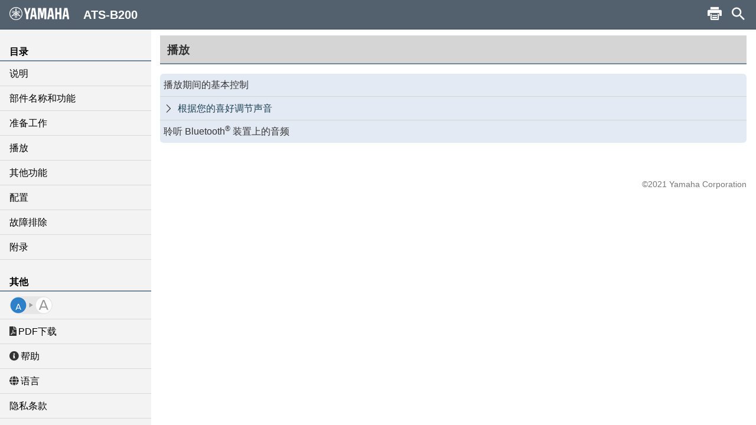

--- FILE ---
content_type: text/html; charset=utf-8
request_url: https://manual.yamaha.com/av/20/atsb200/zh-CN/9032673803.html
body_size: 1618
content:
<!DOCTYPE html><html xmlns="http://www.w3.org/1999/xhtml"><head><meta http-equiv="Content-Script-Type" content="text/javascript" /><meta http-equiv="Content-Style-Type" content="text/css" /><meta http-equiv="Content-Type" content="text/html; charset=UTF-8" /><meta http-equiv="X-UA-Compatible" content="IE=edge" /><meta name="generator" content="SCHEMA ST4, Bootstrap 2016 v1" /><meta name="viewport" content="width=device-width, initial-scale=1.0, minimum-scale=1.0, maximum-scale=2.0, user-scalable=yes" /><meta name="msapplication-config" content="none" /><link rel="icon" type="image/x-icon" href="../assets/ico/favicon.ico" /><link rel="stylesheet" href="../assets/css/base/01-bootstrap.min.css" /><link rel="stylesheet" href="../assets/css/base/02-jquery-tree.css" /><link rel="stylesheet" href="../assets/css/base/03-bootstrap-schema.css" /><link rel="stylesheet" href="../assets/css/base/04-jquery.mcustomscrollbar.min.css" /><link rel="stylesheet" href="../assets/css/base/05-jquery.mmenu.oncanvas.css" /><link rel="stylesheet" href="../assets/css/base/06-jquery.mmenu.schema.css" /><link rel="stylesheet" href="../assets/css/formats.css" /><link rel="stylesheet" href="../assets/css/custom/font-face.css" /><script src="//ajax.googleapis.com/ajax/libs/jquery/1.11.0/jquery.min.js"></script><title>ATS-B200 | 播放</title><meta name="keywords" content="D0" /></head><body id="9032673803" data-node-id="9032673803" class="" data-culture="zh-CN"><script>var dataLayer = dataLayer || []; dataLayer.push({ 'manualCategory': 'sys1' });</script><noscript><iframe style="display:none;visibility:hidden;" height="0" src="//www.googletagmanager.com/ns.html?id=GTM-5GHTNQN" width="0"></iframe></noscript><div class="off-canvas"><div id="auto-logo"><a href="index.html"><img class="logo_header" src="../assets/img/YAMAHA/logo_yamaha_black.svg" /></a></div><div id="off-canvas-menu" role="complementary"><div class="visible-xs visible-sm" id="menu-close"><button class="close" type="button"></button></div><div class="menu-contents scroll-container" id="menu-contents"><div>目录</div><h1 class="heading"><a href="9030428299.html">说明</a></h1><h1 class="heading"><a href="9031499403.html">部件名称和功能</a></h1><h1 class="heading"><a href="9031901579.html">准备工作</a></h1><h1 class="heading"><a href="9032673803.html">播放</a></h1><h1 class="heading"><a href="9033366027.html">其他功能</a></h1><h1 class="heading"><a href="9033731211.html">配置</a></h1><h1 class="heading"><a href="9034263051.html">故障排除</a></h1><h1 class="heading"><a href="9035534219.html">附录</a></h1><div>其他</div><div class="font-size-img"><img class="font-size-img-StoL" id="font-size-img-StoL" src="../assets/img/YAMAHA/font-size-switch-StoL.png" /><img class="font-size-img-LtoS" id="font-size-img-LtoS" src="../assets/img/YAMAHA/font-size-switch-LtoS.png" /></div><div class="pdf-manual" id="pdf-manual"><div><a id="pdf-dl" target="_blank" href="https://download.yamaha.com/files/tcm:39-1318430"><i class="far fa-file-pdf"></i>PDF下载</a></div></div><div class="help" id="help"><div id="help-btn"><i class="fas fa-info-circle"></i>帮助</div><div class="helps modal-content-wrapper modal" id="helps"><div class="modal-dialog"><div class="modal-content" id="modal-content_help"><div class="help-header modal-header" id="help-header"><button class="close" type="button"></button><p>帮助</p></div><div class="modal-main" id="help-top"><div class="help-html-body"><iframe frameborder="0" scrolling="no" src="../assets/help/zh-CN/help.html"></iframe></div></div></div></div></div></div><div id="select-language"><div><a href="../language.html"><i class="fas fa-globe"></i>语言</a></div></div><div id="google-analytics"><div><a href="https://manual.yamaha.com/policy/" target="_blank">隐私条款</a></div></div><div class="trademark" id="trademark"><div id="trademark-btn">商标</div><div class="trademarks modal-content-wrapper modal" id="trademarks"><div class="modal-dialog"><div class="modal-content" id="modal-content_trademark"><div class="trademark-header modal-header" id="trademark-header"><button class="close" type="button"></button><p>商标</p></div><div class="modal-main" id="trademark-top"><div class="trademark-html-body"><iframe frameborder="0" scrolling="no" src="../assets/trademark/zh-CN/trademark.html"></iframe></div></div></div></div></div></div></div></div><div id="pushobj"><div class="scroll-container content-container" id="content-container"><div class="container" role="main"><div class="tree-top" id="tree-top">播放</div><div class="tree1" id="tree1"></div></div><div class="container-footer"><footer><p class="text-muted-right"></p><p class="text-muted">©2021 Yamaha Corporation</p></footer></div></div><div class="schema-navbar" id="navbar" role="navigation"><button class="schema-navbar-toggle visible-sm visible-xs" id="sidebar-toggle"><span class="schema-glyph schema-glyph-menu"></span></button><a class="schema-navbar-brand" href="index.html"><img class="logo_header" src="../assets/img/YAMAHA/logo_yamaha.svg" />ATS-B200</a><button class="btn btn-default dropdown-toggle schema-navbar-toggle hidden-xs hidden-sm hidden-md hidden-lg" id="language-toggle" type="button" data-toggle="dropdown" aria-haspopup="true" aria-expanded="false"><span class="schema-glyph schema-glyph-more_vert" style="top:0;"></span></button><ul class="dropdown-menu" id="language-dropdown"><li class="dropdown-header hidden-md hidden-lg"></li><li class="hidden-md hidden-lg"><a href="index.html">Home</a></li><li class="dropdown-header">语言</li><li class="langMenuItem" data-value="en-US"><a style="cursor:pointer;display:block;" href="../en-US/9032673803.html">English</a></li><li class="langMenuItem" data-value="fr-FR"><a style="cursor:pointer;display:block;" href="../fr-FR/9032673803.html">Français</a></li><li class="langMenuItem" data-value="de-DE"><a style="cursor:pointer;display:block;" href="../de-DE/9032673803.html">Deutsch</a></li><li class="langMenuItem" data-value="sv-SE"><a style="cursor:pointer;display:block;" href="../sv-SE/9032673803.html">Svenska</a></li><li class="langMenuItem" data-value="it-IT"><a style="cursor:pointer;display:block;" href="../it-IT/9032673803.html">Italiano</a></li><li class="langMenuItem" data-value="es-ES"><a style="cursor:pointer;display:block;" href="../es-ES/9032673803.html">Español</a></li><li class="langMenuItem" data-value="pt-BR"><a style="cursor:pointer;display:block;" href="../pt-BR/9032673803.html">Português</a></li><li class="langMenuItem" data-value="nl-NL"><a style="cursor:pointer;display:block;" href="../nl-NL/9032673803.html">Nederlands</a></li><li class="langMenuItem" data-value="ru-RU"><a style="cursor:pointer;display:block;" href="../ru-RU/9032673803.html">Русский</a></li><li class="langMenuItem checked" data-value="zh-CN"><a style="cursor:pointer;display:block;" href="../zh-CN/9032673803.html">簡体中文</a></li></ul><div class="hidden-sm hidden-xs hidden-sm hidden-md hidden-lg" id="navbar-search"><form class="schema-navbar-search hidden-xs pull-right" role="search" action="search.html"><input type="text" name="q" autocomplete="search9036865547" placeholder="搜索" results="10" /></form></div><ul class="navbar-structure-pages hidden-sm hidden-xs hidden-md hidden-lg"><li class="schema-home-text"><a href="index.html">Home</a></li></ul><button class="navbar-toggle schema-navbar-toggle visible-sm visible-xs visible-md visible-lg" id="schema-navbar-search" data-toggle="collapse" data-target="#search-collapse"><span class="schema-glyph schema-glyph-search"></span></button><form class="collapse" id="search-collapse" role="search" action="search.html"><input type="text" autofocus="'autofocus'" name="q" autocomplete="search9036865547" placeholder="搜索" results="10" /><button><span>搜索</span></button></form><button class="button navbar-toggle schema-navbar-toggle visible-lg" id="schema-navbar-printer" type="button"><span class="icon-print" id="print-btn"></span></button></div></div><div style="display:none;"><page-meta><RCKey></RCKey></page-meta></div></div><script type="text/javascript" charset="utf-8" src="js/treedata.json"></script><script></script><script src="../assets/js/00-jquery.min.js"></script><script src="../assets/js/01-bootstrap.min.js"></script><script src="../assets/js/02-modernizr.custom.js"></script><script src="../assets/js/03-jquery-tree.js"></script><script src="../assets/js/04-jquery.mmenu.oncanvas.min.js"></script><script src="../assets/js/05-jquery.mcustomscrollbar.min.js"></script><script src="../assets/js/06-jquery-scrollbars.min.js"></script><script src="../assets/js/07-jquery.cookie.js"></script><script src="../assets/js/18-schema-common-core.min.js"></script><script src="../assets/js/19-schema-common-search.js"></script><script src="../assets/js/20-bootstrap-schema.js"></script><script src="../assets/js/21-GoogleTagManager.js"></script></body></html>

--- FILE ---
content_type: text/html; charset=utf-8
request_url: https://manual.yamaha.com/av/20/atsb200/assets/trademark/zh-CN/trademark.html
body_size: 93
content:
<html xmlns="http://www.w3.org/1999/xhtml">
<head>
<meta http-equiv="Content-Script-Type" content="text/javascript" />
<meta http-equiv="Content-Type" content="text/html;charset=UTF-8">
<meta http-equiv="Content-Style-Type" content="text/css" />
<link rel="stylesheet" href="../../css/formats.css" />
<link rel="stylesheet" href="../../css/base/01-bootstrap.min.css" />
<link rel="stylesheet" href="../../css/base/03-bootstrap-schema.css" />
<link rel="stylesheet" href="../../css/custom/font-face.css" />
</head>
<body>
<div id="trademarks1" style="position: relative;">
  <table class="trademark-table" align="center">
      <tr class="trademark-tr">
          <td class="trademark-td2"><div class="trademark-contents">这些说明中使用的公司名称、服务名称和产品名称是其各自公司的商标或注册商标。</div></td>
      </tr>
  </table>

</div>
<style type="text/css">
    body {
        font-family: sans-serif;
        line-height: 1.8;
    }
    #trademarks1{
        top: -50px;
    }
    .trademark-contents{
        font-size:1.6rem;
    }
    #trademark-icon {
        font-size:30px;
    }
    .trademark-table {
    }
    .trademark-tr {
        border-style: solid;
        border-color:white;
        height: 75px;
        border-width:15px;
        width: 50px;
    }
    .trademark-td2 {
        border-style: none !important;
        border-color:white;
    }
</style>
<script src="../../js/00-jquery.min.js"></script>
<script src="../../js/01-bootstrap.min.js"></script>
</body>
</html>


--- FILE ---
content_type: text/css; charset=utf-8
request_url: https://manual.yamaha.com/av/20/atsb200/assets/css/custom/font-face.css
body_size: 492
content:

@charset "UTF-8";


/*===============
Font Icon 
================*/	

/*===※全部はいらないかも===*/

@font-face {
    font-family: "YAV_web_manual";
    src: url("../../fonts/YAV_web_manual.eot?v=1425285293390");
    src: url("../../fonts/YAV_web_manual.eot?#iefix&v=1425285293390") format("eot"), url("../../fonts/YAV_web_manual.woff?v=1425285293390") format("woff"), url("../../fonts/YAV_web_manual.ttf?v=1425285293390") format("truetype"), url("../../fonts/YAV_web_manual.svg?v=1425285293390#YAV_web_manual") format("svg");
    font-weight: normal;
    font-style: normal;
}

.icon {
    line-height: 1;
}
.icon:before {
    display: inline-block;
    font-family: "YAV_web_manual";
    font-style: normal;
    font-weight: normal;
    line-height: 1;
    -webkit-font-smoothing: antialiased;
    -moz-osx-font-smoothing: grayscale;
}
.icon--balloon:before {
    content: "\E001";
}
.icon--bc_arrow:before {
    content: "\E002";
}
.icon--close:before {
    content: "\E003";
}
.icon--help:before {
    content: "\E004";
}
.icon--home:before {
    content: "\E005";
}
.icon--link:before {
    content: "\E006";
}
.icon--menu:before {
    content: "\E007";
}
.icon--rc:before {
    content: "\E008";
}
.icon--search:before {
    content: "\E009";
}
.icon--pdf:before {
    content: "\E00A";
}
.icon--print:before {
    content: "\E00B";
}
.icon--accordion_down:before {
    content: "\E00C";
}
.icon--accordion_right:before {
    content: "\E00D";
}
.icon--within_page_link:before {
    content: "\E00E";
}
.icon--setting:before {
    content: "\E010";
}
.icon--ch-1:before {
    content: "\E021";
}
.icon--ch-2:before {
    content: "\E022";
}
.icon--ch-3:before {
    content: "\E023";
}
.icon--ch-4:before {
    content: "\E024";
}
.icon--ch-5:before {
    content: "\E025";
}
.icon--ch-6:before {
    content: "\E026";
}


/*@font-face {
    font-family: 'NotoSansSymbols-Regular';
    src: url("../../fonts/NotoSansSymbols-Regular.eot");
    src: url("../../fonts/NotoSansSymbols-Regular.eot") format("embedded-opentype"), url("../../fonts/NotoSansSymbols-Regular.woff") format("woff"), url("../../fonts/NotoSansSymbols-Regular.ttf") format("truetype"), url("../../fonts/NotoSansSymbols-Regular.svg") format("svg");
    font-weight: normal;
    font-style: normal;
}
*/


.link:after {
    display: inline-block;
    font-family: "YAV_web_manual";
    font-style: normal;
    font-weight: normal;
    line-height: 1;
    -webkit-font-smoothing: antialiased;
    -moz-osx-font-smoothing: grayscale;
    content: "\E006";
    text-decoration: underline;
    text-indent: 0;
}

@font-face {
    font-family: 'BlackNumber';
    src: url("../../fonts/YMH_RNum_BL.woff") format("woff"), url("../../fonts/YMH_RNum_BL.ttf") format("truetype");
    font-weight: normal;
    font-style: normal;
}

@font-face {
    font-family: 'WhiteNumber';
    src: url("../../fonts/YMH_RNum_WH.woff") format("woff"), url("../../fonts/YMH_RNum_WH.ttf") format("truetype");
    font-weight: normal;
    font-style: normal;
}


@font-face {
    font-family: 'YAVsymbol';
    src: url("../../fonts/YAVsymbol.eot");
    src: url("../../fonts/YAVsymbol.eot") format("embedded-opentype"), url("../../fonts/YAVsymbol.woff") format("woff"), url("../../fonts/YAVsymbol.ttf") format("truetype"), url("../../fonts/YAVsymbol.svg") format("svg");
    font-weight: normal;
    font-style: normal;
}
@font-face {
    font-family: 'YAVsymbol2';
    src: url("../../fonts/YAVsymbol2.eot");
    src: url("../../fonts/YAVsymbol2.eot") format("embedded-opentype"), url("../../fonts/YAVsymbol2.woff") format("woff"), url("../../fonts/YAVsymbol2.ttf") format("truetype"), url("../../fonts/YAVsymbol2.svg") format("svg");
    font-weight: normal;
    font-style: normal;
}

.icon--yav-sym {
    font: normal normal normal 1rem YAVsymbol;
}
.icon--yav-sym2 {
    font: normal normal normal 1rem YAVsymbol2;
}
.icon--text-size {
    width: 88px;
    height: 36px;
}

@font-face {
    font-family: "Glyphicons Halflings";
    src: url("../../fonts/glyphicons-halflings-regular.eot");
    src: url("../../fonts/glyphicons-halflings-regular.eot") format("embedded-opentype"), url("../../fonts/glyphicons-halflings-regular.woff") format("woff"), url("../../fonts/glyphicons-halflings-regular.ttf") format("truetype"), url("../../fonts/glyphicons-halflings-regular.svg") format("svg");
}

/*!
 * Font Awesome Free 5.9.0 by @fontawesome - https://fontawesome.com
 * License - https://fontawesome.com/license/free (Icons: CC BY 4.0, Fonts: SIL OFL 1.1, Code: MIT License)
 */
@font-face {
  font-family: 'Font Awesome 5 Free';
  /*font-style: normal;
  font-weight: 900;
  font-display: auto;*/
  src: url("../../fonts/fa-solid-900.eot") ;
  src: url("../../fonts/fa-solid-900.eot?#iefix") format("embedded-opentype"), url("../../fonts/fa-solid-900.woff2") format("woff2"), url("../../fonts/fa-solid-900.woff") format("woff"), url("../../fonts/fa-solid-900.ttf") format("truetype"), url("../../fonts/fa-solid-900.svg#fontawesome") format("svg"); }


  /*211104*/
  @font-face {
    font-family: 'fontawesome-free-5.15.4-web';
    /*font-style: normal;
    font-weight: 900;
    font-display: auto;*/
    src: url("../../fonts/fa-regular-400.eot") ;
    src: url("../../fonts/fa-regular-400.eot?#iefix") format("embedded-opentype"), url("../../fonts/fa-regular-400.woff2") format("woff2"), url("../../fonts/fa-regular-400.woff") format("woff"), url("../../fonts/fa-regular-400.ttf") format("truetype"), url("../../fonts/fa-regular-400.svg#fontawesome") format("svg"); }
  


  /*210908*/
 
  @font-face {
      font-family: "YPAsymbol";
      src: url("../../fonts/YPAsymbol.woff");
      src: url("../../fonts/YPAsymbol.woff") format("woff");
  }



--- FILE ---
content_type: image/svg+xml
request_url: https://manual.yamaha.com/av/20/atsb200/assets/img/YAMAHA/logo_yamaha.svg
body_size: 1075
content:
<?xml version="1.0" encoding="utf-8"?>
<!-- Generator: Adobe Illustrator 15.1.0, SVG Export Plug-In . SVG Version: 6.00 Build 0)  -->
<!DOCTYPE svg PUBLIC "-//W3C//DTD SVG 1.1//EN" "http://www.w3.org/Graphics/SVG/1.1/DTD/svg11.dtd">
<svg version="1.1" id="レイヤー_1" xmlns="http://www.w3.org/2000/svg" xmlns:xlink="http://www.w3.org/1999/xlink" x="0px"
	 y="0px" width="595.279px" height="129.565px" viewBox="0 356.163 595.279 129.565"
	 enable-background="new 0 356.163 595.279 129.565" xml:space="preserve">
<g>
	<g>
		<path fill="#FFFFFF" d="M64.782,356.163C29.12,356.163,0,385.072,0,420.945s29.12,64.782,64.782,64.782
			c35.873,0,64.782-29.12,64.782-64.782C129.565,385.072,100.656,356.163,64.782,356.163z M64.782,478.553
			c-31.652,0-57.396-25.744-57.396-57.396c0-31.653,25.744-57.397,57.396-57.397s57.396,25.744,57.396,57.397
			C122.39,452.809,96.646,478.553,64.782,478.553z"/>
		<path fill="#FFFFFF" d="M111.839,447.111l-9.496-10.973c-0.211-0.211-0.211-0.211-0.422-0.422c-0.422-0.212-1.055-0.212-1.477,0
			l0,0c-1.267,0.633-2.954,0.633-4.432-0.212c-1.266-0.844-2.11-2.109-2.321-3.376l0,0c-0.633-3.587-2.743-6.752-6.119-8.651
			l-4.221-2.532l24.056-13.927l-2.954-5.064l-27.01,15.615l-3.165-1.899v-3.798l27.01-15.615l-2.954-5.064l-24.056,13.927v-4.853
			c0-3.798-1.688-7.386-4.432-9.707l0,0c-1.056-0.844-1.688-2.321-1.688-3.798c0-1.688,0.845-3.165,2.11-4.22
			c0.422-0.211,0.633-0.844,0.633-1.266c0-0.211,0-0.422,0-0.422l-4.854-13.716c-0.211-0.422-0.422-0.633-1.055-0.633
			c-0.422,0-0.844,0.211-0.844,0.633l-5.064,13.716c0,0.211,0,0.422,0,0.422c0,0.633,0.211,1.055,0.633,1.266l0,0
			c1.266,0.844,2.11,2.321,2.11,4.22c0,1.477-0.634,2.954-1.688,3.798c-2.743,2.321-4.432,5.697-4.432,9.707v4.853l-24.056-13.927
			l-2.954,5.064l27.01,15.615v3.798l-3.165,1.899l-27.01-15.615l-2.954,5.064l23.845,13.927l-4.221,2.532
			c-3.376,1.899-5.486,5.064-6.119,8.651l0,0c-0.211,1.478-1.056,2.743-2.321,3.376c-1.478,0.845-3.165,0.845-4.643,0.212l0,0
			c-0.422-0.212-1.055-0.212-1.478,0c-0.211,0-0.211,0.211-0.422,0.422l-9.495,10.973c-0.211,0.211-0.423,0.844-0.211,1.266
			c0.211,0.423,0.633,0.634,1.055,0.423l14.138-2.743c0.212,0,0.423,0,0.423-0.212c0.422-0.211,0.844-0.844,0.844-1.266
			c0.211-1.688,1.055-3.165,2.532-4.01c1.266-0.844,2.743-0.844,4.221-0.422c3.376,1.267,7.174,1.056,10.551-1.055l4.22-2.532
			v27.644h5.909v-30.809l3.165-1.899l3.165,1.899v31.02h5.908v-27.644l4.221,2.532c3.376,1.899,7.175,2.11,10.551,1.055
			c1.267-0.422,2.954-0.422,4.221,0.422c1.477,0.845,2.321,2.321,2.532,4.01c0,0.422,0.422,1.055,0.844,1.267
			c0.211,0,0.422,0.211,0.422,0.211l14.139,2.743c0.422,0,0.844,0,1.055-0.423C112.261,447.744,112.261,447.322,111.839,447.111z
			 M55.708,430.019l-7.808,4.643c-1.477,0.844-3.587,0.422-4.431-1.266c-0.845-1.478-0.423-3.588,1.266-4.432l7.808-4.643
			l3.165,1.899V430.019z M61.617,399.421c0-1.688,1.477-3.166,3.165-3.166s3.165,1.478,3.165,3.166v9.074l-3.165,1.899l-3.165-1.899
			V399.421z M68.58,423.056l-3.798,2.109l-3.799-2.109v-4.221l3.799-2.11l3.798,2.11V423.056z M86.306,433.396
			c-0.844,1.477-2.954,2.109-4.431,1.266l-7.809-4.643v-3.798l3.166-1.899l7.808,4.643
			C86.728,429.808,87.151,431.918,86.306,433.396z"/>
	</g>
	<g>
		<polygon fill="#FFFFFF" points="496.313,407.862 474.578,407.862 474.578,364.604 454.953,364.604 454.953,477.287 
			474.578,477.287 474.578,427.908 496.313,427.908 496.313,477.287 516.571,477.287 516.571,364.604 496.313,364.604 		"/>
		<polygon fill="#FFFFFF" points="192.237,364.604 177.255,408.495 163.749,364.604 144.125,364.604 165.86,433.817 165.86,477.287 
			187.806,477.287 187.806,431.496 210.595,364.604 		"/>
		<polygon fill="#FFFFFF" points="325.178,418.202 314.204,364.604 283.397,364.604 283.397,477.287 300.91,477.287 300.91,392.247 
			316.104,466.313 332.564,466.313 346.069,391.191 346.069,477.287 366.748,477.287 366.748,364.604 334.673,364.604 		"/>
		<path fill="#FFFFFF" d="M576.71,364.604h-30.598l-20.68,112.684h18.359l4.431-26.167h22.79l4.221,26.167h20.046L576.71,364.604z
			 M551.388,432.34l8.441-50.433l8.229,50.433H551.388z"/>
		<path fill="#FFFFFF" d="M396.29,364.604l-20.68,112.895h18.358l4.432-26.166h22.79l4.221,26.166h20.046l-18.569-112.895H396.29z
			 M401.566,432.34l8.441-50.433l8.229,50.433H401.566z"/>
		<path fill="#FFFFFF" d="M224.734,364.604l-20.68,112.895h18.358l4.432-26.166h22.79l4.22,26.166h20.047l-18.569-112.895H224.734z
			 M230.009,432.34l8.44-50.433l8.229,50.433H230.009z"/>
	</g>
</g>
</svg>
